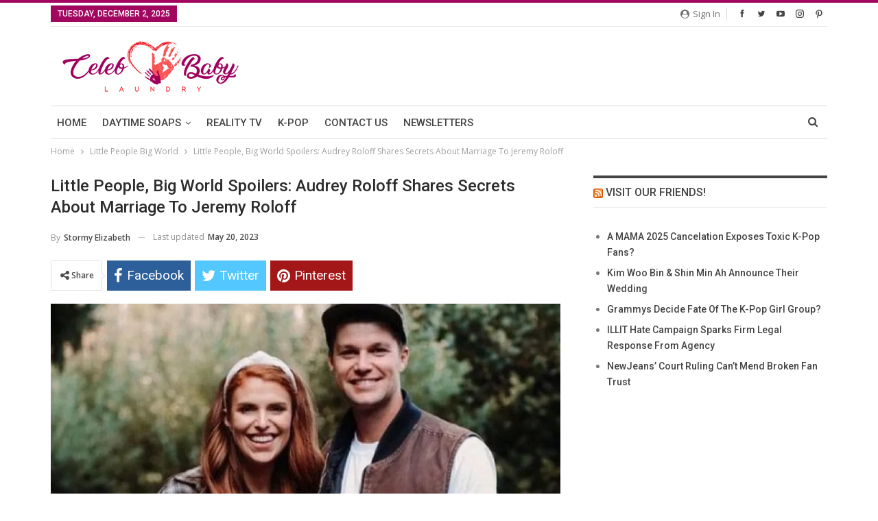

--- FILE ---
content_type: text/html; charset=UTF-8
request_url: https://celebbabylaundry.com/2023/05/little-people-big-world-spoilers-audrey-roloff-shares-secrets-about-marriage-to-jeremy-roloff/
body_size: 20433
content:
<!DOCTYPE html><html dir="ltr" lang="en-US" xmlns:og="http://ogp.me/ns#" xmlns:fb="http://ogp.me/ns/fb#"> <head><meta charset="UTF-8"><meta http-equiv="X-UA-Compatible" content="IE=edge"><meta name="viewport" content="width=device-width, initial-scale=1.0"><link rel="pingback" href="https://celebbabylaundry.com/xmlrpc.php"/><title>Little People, Big World Spoilers: Audrey Roloff Shares Secrets About Marriage To Jeremy Roloff</title><style>img:is([sizes="auto" i], [sizes^="auto," i]){contain-intrinsic-size:3000px 1500px}</style><meta name="description" content="Little People, Big World spoilers reveal that Audrey Roloff has started to share some of the secrets about her marriage to Jeremy Roloff. Her fans have" /><meta name="robots" content="max-image-preview:large" /><meta name="author" content="Stormy Elizabeth"/><meta name="keywords" content="amy roloff,little people big world,little people big world spoilers,lpbw,lpbw spoilers,matt roloff,tlc little people big world,tlc little people big world spoilers" /><link rel="canonical" href="https://celebbabylaundry.com/2023/05/little-people-big-world-spoilers-audrey-roloff-shares-secrets-about-marriage-to-jeremy-roloff/" /><meta name="generator" content="All in One SEO (AIOSEO) 4.8.5" /><link rel="amphtml" href="https://celebbabylaundry.com/2023/05/little-people-big-world-spoilers-audrey-roloff-shares-secrets-about-marriage-to-jeremy-roloff/amp/" /><meta name="generator" content="AMP for WP 1.1.6.1"/><meta property="og:locale" content="en_us"/><meta property="og:site_name" content="Celeb Baby Laundry"/><meta property="og:url" content="https://celebbabylaundry.com/2023/05/little-people-big-world-spoilers-audrey-roloff-shares-secrets-about-marriage-to-jeremy-roloff/"/><meta property="og:title" content="Little People, Big World Spoilers: Audrey Roloff Shares Secrets About Marriage To Jeremy Roloff"/><meta property="og:image" content="https://celebbabylaundry.com/wp-content/uploads/2023/05/Audrey-and-Jeremy-1.jpg"/><meta property="article:section" content="Little People Big World"/><meta property="article:tag" content="TLC Little People Big World spoilers"/><meta property="og:description" content="Little People, Big World spoilers reveal that Audrey Roloff has started to share some of the secrets about her marriage to Jeremy Roloff. Her fans have watched her posts on social media and feel that her marriage could be in danger. Audrey posts so m"/><meta property="og:type" content="article"/><meta name="twitter:card" content="summary"/><meta name="twitter:url" content="https://celebbabylaundry.com/2023/05/little-people-big-world-spoilers-audrey-roloff-shares-secrets-about-marriage-to-jeremy-roloff/"/><meta name="twitter:title" content="Little People, Big World Spoilers: Audrey Roloff Shares Secrets About Marriage To Jeremy Roloff"/><meta name="twitter:description" content="Little People, Big World spoilers reveal that Audrey Roloff has started to share some of the secrets about her marriage to Jeremy Roloff. Her fans have watched her posts on social media and feel that her marriage could be in danger. Audrey posts so m"/><meta name="twitter:image" content="https://celebbabylaundry.com/wp-content/uploads/2023/05/Audrey-and-Jeremy-1.jpg"/><link rel='dns-prefetch' href='//scripts.pubnation.com' /><link rel='dns-prefetch' href='//fonts.googleapis.com' /><link href='https://fonts.gstatic.com' crossorigin='anonymous' rel='preconnect' /><link rel="alternate" type="application/rss+xml" title="Celeb Baby Laundry &raquo; Feed" href="https://celebbabylaundry.com/feed/" /><link rel="alternate" type="application/rss+xml" title="Celeb Baby Laundry &raquo; Comments Feed" href="https://celebbabylaundry.com/comments/feed/" /><link rel="alternate" type="application/rss+xml" title="Celeb Baby Laundry &raquo; Little People, Big World Spoilers: Audrey Roloff Shares Secrets About Marriage To Jeremy Roloff Comments Feed" href="https://celebbabylaundry.com/2023/05/little-people-big-world-spoilers-audrey-roloff-shares-secrets-about-marriage-to-jeremy-roloff/feed/" /><link rel="stylesheet" type="text/css" href="//celebbabylaundry.com/wp-content/uploads/vipercache/minified/28ed2ae3000b6ad1868fe0c6ac88e5e6/1760373364index.css" media="all"/><style id='classic-theme-styles-inline-css' type='text/css'>.wp-block-button__link{color:#fff;background-color:#32373c;border-radius:9999px;box-shadow:none;text-decoration:none;padding:calc(.667em + 2px) calc(1.333em+2px);font-size:1.125em}.wp-block-file__button{background:#32373c;color:#fff;text-decoration:none}</style><style id='global-styles-inline-css' type='text/css'>:root{--wp--preset--aspect-ratio--square:1;--wp--preset--aspect-ratio--4-3:4/3;--wp--preset--aspect-ratio--3-4:3/4;--wp--preset--aspect-ratio--3-2:3/2;--wp--preset--aspect-ratio--2-3:2/3;--wp--preset--aspect-ratio--16-9:16/9;--wp--preset--aspect-ratio--9-16:9/16;--wp--preset--color--black:#000;--wp--preset--color--cyan-bluish-gray:#abb8c3;--wp--preset--color--white:#fff;--wp--preset--color--pale-pink:#f78da7;--wp--preset--color--vivid-red:#cf2e2e;--wp--preset--color--luminous-vivid-orange:#ff6900;--wp--preset--color--luminous-vivid-amber:#fcb900;--wp--preset--color--light-green-cyan:#7bdcb5;--wp--preset--color--vivid-green-cyan:#00d084;--wp--preset--color--pale-cyan-blue:#8ed1fc;--wp--preset--color--vivid-cyan-blue:#0693e3;--wp--preset--color--vivid-purple:#9b51e0;--wp--preset--gradient--vivid-cyan-blue-to-vivid-purple:linear-gradient(135deg,rgba(6,147,227,1) 0%,rgb(155,81,224) 100%);--wp--preset--gradient--light-green-cyan-to-vivid-green-cyan:linear-gradient(135deg,rgb(122,220,180) 0%,rgb(0,208,130) 100%);--wp--preset--gradient--luminous-vivid-amber-to-luminous-vivid-orange:linear-gradient(135deg,rgba(252,185,0,1) 0%,rgba(255,105,0,1) 100%);--wp--preset--gradient--luminous-vivid-orange-to-vivid-red:linear-gradient(135deg,rgba(255,105,0,1) 0%,rgb(207,46,46) 100%);--wp--preset--gradient--very-light-gray-to-cyan-bluish-gray:linear-gradient(135deg,rgb(238,238,238) 0%,rgb(169,184,195) 100%);--wp--preset--gradient--cool-to-warm-spectrum:linear-gradient(135deg,rgb(74,234,220) 0%,rgb(151,120,209) 20%,rgb(207,42,186) 40%,rgb(238,44,130) 60%,rgb(251,105,98) 80%,rgb(254,248,76) 100%);--wp--preset--gradient--blush-light-purple:linear-gradient(135deg,rgb(255,206,236) 0%,rgb(152,150,240) 100%);--wp--preset--gradient--blush-bordeaux:linear-gradient(135deg,rgb(254,205,165) 0%,rgb(254,45,45) 50%,rgb(107,0,62) 100%);--wp--preset--gradient--luminous-dusk:linear-gradient(135deg,rgb(255,203,112) 0%,rgb(199,81,192) 50%,rgb(65,88,208) 100%);--wp--preset--gradient--pale-ocean:linear-gradient(135deg,rgb(255,245,203) 0%,rgb(182,227,212) 50%,rgb(51,167,181) 100%);--wp--preset--gradient--electric-grass:linear-gradient(135deg,rgb(202,248,128) 0%,rgb(113,206,126) 100%);--wp--preset--gradient--midnight:linear-gradient(135deg,rgb(2,3,129) 0%,rgb(40,116,252) 100%);--wp--preset--font-size--small:13px;--wp--preset--font-size--medium:20px;--wp--preset--font-size--large:36px;--wp--preset--font-size--x-large:42px;--wp--preset--spacing--20:0.44rem;--wp--preset--spacing--30:0.67rem;--wp--preset--spacing--40:1rem;--wp--preset--spacing--50:1.5rem;--wp--preset--spacing--60:2.25rem;--wp--preset--spacing--70:3.38rem;--wp--preset--spacing--80:5.06rem;--wp--preset--shadow--natural:6px 6px 9px rgba(0, 0, 0, 0.2);--wp--preset--shadow--deep:12px 12px 50px rgba(0, 0, 0, 0.4);--wp--preset--shadow--sharp:6px 6px 0px rgba(0, 0, 0, 0.2);--wp--preset--shadow--outlined:6px 6px 0px -3px rgba(255, 255, 255, 1), 6px 6px rgba(0, 0, 0, 1);--wp--preset--shadow--crisp:6px 6px 0px rgba(0,0,0,1)}:where(.is-layout-flex){gap:0.5em}:where(.is-layout-grid){gap:0.5em}body .is-layout-flex{display:flex}.is-layout-flex{flex-wrap:wrap;align-items:center}.is-layout-flex>:is(*,div){margin:0}body .is-layout-grid{display:grid}.is-layout-grid>:is(*,div){margin:0}:where(.wp-block-columns.is-layout-flex){gap:2em}:where(.wp-block-columns.is-layout-grid){gap:2em}:where(.wp-block-post-template.is-layout-flex){gap:1.25em}:where(.wp-block-post-template.is-layout-grid){gap:1.25em}.has-black-color{color:var(--wp--preset--color--black) !important}.has-cyan-bluish-gray-color{color:var(--wp--preset--color--cyan-bluish-gray) !important}.has-white-color{color:var(--wp--preset--color--white) !important}.has-pale-pink-color{color:var(--wp--preset--color--pale-pink) !important}.has-vivid-red-color{color:var(--wp--preset--color--vivid-red) !important}.has-luminous-vivid-orange-color{color:var(--wp--preset--color--luminous-vivid-orange) !important}.has-luminous-vivid-amber-color{color:var(--wp--preset--color--luminous-vivid-amber) !important}.has-light-green-cyan-color{color:var(--wp--preset--color--light-green-cyan) !important}.has-vivid-green-cyan-color{color:var(--wp--preset--color--vivid-green-cyan) !important}.has-pale-cyan-blue-color{color:var(--wp--preset--color--pale-cyan-blue) !important}.has-vivid-cyan-blue-color{color:var(--wp--preset--color--vivid-cyan-blue) !important}.has-vivid-purple-color{color:var(--wp--preset--color--vivid-purple) !important}.has-black-background-color{background-color:var(--wp--preset--color--black) !important}.has-cyan-bluish-gray-background-color{background-color:var(--wp--preset--color--cyan-bluish-gray) !important}.has-white-background-color{background-color:var(--wp--preset--color--white) !important}.has-pale-pink-background-color{background-color:var(--wp--preset--color--pale-pink) !important}.has-vivid-red-background-color{background-color:var(--wp--preset--color--vivid-red) !important}.has-luminous-vivid-orange-background-color{background-color:var(--wp--preset--color--luminous-vivid-orange) !important}.has-luminous-vivid-amber-background-color{background-color:var(--wp--preset--color--luminous-vivid-amber) !important}.has-light-green-cyan-background-color{background-color:var(--wp--preset--color--light-green-cyan) !important}.has-vivid-green-cyan-background-color{background-color:var(--wp--preset--color--vivid-green-cyan) !important}.has-pale-cyan-blue-background-color{background-color:var(--wp--preset--color--pale-cyan-blue) !important}.has-vivid-cyan-blue-background-color{background-color:var(--wp--preset--color--vivid-cyan-blue) !important}.has-vivid-purple-background-color{background-color:var(--wp--preset--color--vivid-purple) !important}.has-black-border-color{border-color:var(--wp--preset--color--black) !important}.has-cyan-bluish-gray-border-color{border-color:var(--wp--preset--color--cyan-bluish-gray) !important}.has-white-border-color{border-color:var(--wp--preset--color--white) !important}.has-pale-pink-border-color{border-color:var(--wp--preset--color--pale-pink) !important}.has-vivid-red-border-color{border-color:var(--wp--preset--color--vivid-red) !important}.has-luminous-vivid-orange-border-color{border-color:var(--wp--preset--color--luminous-vivid-orange) !important}.has-luminous-vivid-amber-border-color{border-color:var(--wp--preset--color--luminous-vivid-amber) !important}.has-light-green-cyan-border-color{border-color:var(--wp--preset--color--light-green-cyan) !important}.has-vivid-green-cyan-border-color{border-color:var(--wp--preset--color--vivid-green-cyan) !important}.has-pale-cyan-blue-border-color{border-color:var(--wp--preset--color--pale-cyan-blue) !important}.has-vivid-cyan-blue-border-color{border-color:var(--wp--preset--color--vivid-cyan-blue) !important}.has-vivid-purple-border-color{border-color:var(--wp--preset--color--vivid-purple) !important}.has-vivid-cyan-blue-to-vivid-purple-gradient-background{background:var(--wp--preset--gradient--vivid-cyan-blue-to-vivid-purple) !important}.has-light-green-cyan-to-vivid-green-cyan-gradient-background{background:var(--wp--preset--gradient--light-green-cyan-to-vivid-green-cyan) !important}.has-luminous-vivid-amber-to-luminous-vivid-orange-gradient-background{background:var(--wp--preset--gradient--luminous-vivid-amber-to-luminous-vivid-orange) !important}.has-luminous-vivid-orange-to-vivid-red-gradient-background{background:var(--wp--preset--gradient--luminous-vivid-orange-to-vivid-red) !important}.has-very-light-gray-to-cyan-bluish-gray-gradient-background{background:var(--wp--preset--gradient--very-light-gray-to-cyan-bluish-gray) !important}.has-cool-to-warm-spectrum-gradient-background{background:var(--wp--preset--gradient--cool-to-warm-spectrum) !important}.has-blush-light-purple-gradient-background{background:var(--wp--preset--gradient--blush-light-purple) !important}.has-blush-bordeaux-gradient-background{background:var(--wp--preset--gradient--blush-bordeaux) !important}.has-luminous-dusk-gradient-background{background:var(--wp--preset--gradient--luminous-dusk) !important}.has-pale-ocean-gradient-background{background:var(--wp--preset--gradient--pale-ocean) !important}.has-electric-grass-gradient-background{background:var(--wp--preset--gradient--electric-grass) !important}.has-midnight-gradient-background{background:var(--wp--preset--gradient--midnight) !important}.has-small-font-size{font-size:var(--wp--preset--font-size--small) !important}.has-medium-font-size{font-size:var(--wp--preset--font-size--medium) !important}.has-large-font-size{font-size:var(--wp--preset--font-size--large) !important}.has-x-large-font-size{font-size:var(--wp--preset--font-size--x-large) !important}:where(.wp-block-post-template.is-layout-flex){gap:1.25em}:where(.wp-block-post-template.is-layout-grid){gap:1.25em}:where(.wp-block-columns.is-layout-flex){gap:2em}:where(.wp-block-columns.is-layout-grid){gap:2em}:root :where(.wp-block-pullquote){font-size:1.5em;line-height:1.6}</style><link rel="stylesheet" type="text/css" href="//celebbabylaundry.com/wp-content/uploads/vipercache/minified/7465e1f3cafdba0d23675d457b29fba0/1760373364index.css" media="all"/><link rel='stylesheet' id='better-framework-main-fonts-css' href='https://fonts.googleapis.com/css?family=Open+Sans:400,600%7CRoboto:400,500,400italic&#038;display=swap' type='text/css' media='all' /><style>a,a:focus,a:hover{text-decoration:none;-webkit-transition:all .4s ease;-moz-transition:all .4s ease;-o-transition:all .4s ease;transition:all .4s ease}body.active-top-line{border-top-width:4px}body.boxed .bs-sks{top:-4px}.term-badges.floated{left:0}.rtl .term-badges.floated{right:0;left:auto}.site-header.boxed .main-menu-wrapper .main-menu-container,.site-header.full-width .main-menu-wrapper{border-bottom-width:1px}.menu .mega-menu,ul.menu>li .sub-menu{top:102%;top:calc(100%+1px)}.main-menu>li>a{padding:0 9px}.rtl .main-menu.menu>li .sub-menu,.rtl .menu .mega-menu{text-align:right}.site-header.header-style-3 .header-inner{padding:22px 0}.site-header.header-style-1 .main-menu.menu,.site-header.header-style-2 .main-menu.menu{margin-bottom:-1px}.header-style-1.site-header.boxed .menu-action-buttons,.header-style-2.site-header.boxed .menu-action-buttons{bottom:0}.listing-item-tb-2 .term-badges.floated .term-badge a{font-size:83%}.bs-slider-2-item .content-container,.bs-slider-3-item .content-container{background:rgba(255,255,255,.93)}.better-social-counter.style-modern .social-item{border-bottom-color:#f1f1f1}.bs-popular-categories .bs-popular-terms-list{padding:0}.widget.widget_bs-subscribe-newsletter{background:0 0;padding:0!important}.site-footer .copy-footer,.site-footer .footer-social-icons{border-top:1px solid rgba(0,0,0,.15)}.footer-instagram-3 .simply-scroll-list li{padding:8px;background:#fff;border:1px solid #dedede}.archive-title .pre-title:after{top:0;height:4px}</style> <script type="text/javascript" src="https://celebbabylaundry.com/wp-includes/js/jquery/jquery.min.js?ver=3.7.1" id="jquery-core-js"></script> <script src='//celebbabylaundry.com/wp-content/uploads/vipercache/minified/81716676d2b28fb7c5cc9032d84c3473/1760373364index.js' type="text/javascript"></script> 
 <script type="text/javascript" async="async" fetchpriority="high" data-noptimize="1" data-cfasync="false" src="https://scripts.pubnation.com/tags/celeb-baby-laundry.js?ver=6.8.3" id="mv-script-wrapper-js"></script> <link rel="https://api.w.org/" href="https://celebbabylaundry.com/wp-json/" /><link rel="alternate" title="JSON" type="application/json" href="https://celebbabylaundry.com/wp-json/wp/v2/posts/127681" /><link rel="EditURI" type="application/rsd+xml" title="RSD" href="https://celebbabylaundry.com/xmlrpc.php?rsd" /><meta name="generator" content="WordPress 6.8.3" /><link rel='shortlink' href='https://celebbabylaundry.com/?p=127681' /><link rel="alternate" title="oEmbed (JSON)" type="application/json+oembed" href="https://celebbabylaundry.com/wp-json/oembed/1.0/embed?url=https%3A%2F%2Fcelebbabylaundry.com%2F2023%2F05%2Flittle-people-big-world-spoilers-audrey-roloff-shares-secrets-about-marriage-to-jeremy-roloff%2F" /><link rel="alternate" title="oEmbed (XML)" type="text/xml+oembed" href="https://celebbabylaundry.com/wp-json/oembed/1.0/embed?url=https%3A%2F%2Fcelebbabylaundry.com%2F2023%2F05%2Flittle-people-big-world-spoilers-audrey-roloff-shares-secrets-about-marriage-to-jeremy-roloff%2F&#038;format=xml" /><style type="text/css">.pinit-hover{opacity:0.5 !important;filter:alpha(opacity=50) !important}a.pinit-button{border-bottom:0 !important;box-shadow:none !important;margin-bottom:0 !important}a.pinit-button::after{display:none}</style> <script
  async
  src="https://www.googletagmanager.com/gtag/js?id=G-0NNVT7NMZ3"
></script> <script>window.dataLayer=window.dataLayer||[];function gtag(){dataLayer.push(arguments);}
gtag("js",new Date());gtag("config","G-0NNVT7NMZ3 ");</script> <meta name="google-site-verification" content="6NfpMAuPp9MN5szR-tFeshd9Uhf0gzDGRvIMIACunnQ" /><meta name="generator" content="Powered by WPBakery Page Builder - drag and drop page builder for WordPress."/> <meta name="onesignal" content="wordpress-plugin"/> <script>window.OneSignalDeferred=window.OneSignalDeferred||[];OneSignalDeferred.push(function(OneSignal){var oneSignal_options={};window._oneSignalInitOptions=oneSignal_options;oneSignal_options['serviceWorkerParam']={scope:'/'};oneSignal_options['serviceWorkerPath']='OneSignalSDKWorker.js.php';OneSignal.Notifications.setDefaultUrl("https://celebbabylaundry.com");oneSignal_options['wordpress']=true;oneSignal_options['appId']='a292b8d5-f7cc-49eb-a95c-ff257af5a574';oneSignal_options['allowLocalhostAsSecureOrigin']=true;oneSignal_options['httpPermissionRequest']={};oneSignal_options['httpPermissionRequest']['enable']=true;oneSignal_options['welcomeNotification']={};oneSignal_options['welcomeNotification']['title']="";oneSignal_options['welcomeNotification']['message']="";oneSignal_options['path']="https://celebbabylaundry.com/wp-content/plugins/onesignal-free-web-push-notifications/sdk_files/";oneSignal_options['safari_web_id']="web.onesignal.auto.115f8fcb-d4e8-44f7-85e0-0f5ff0e5093f";oneSignal_options['promptOptions']={};oneSignal_options['notifyButton']={};oneSignal_options['notifyButton']['enable']=true;oneSignal_options['notifyButton']['position']='bottom-right';oneSignal_options['notifyButton']['theme']='default';oneSignal_options['notifyButton']['size']='medium';oneSignal_options['notifyButton']['showCredit']=true;oneSignal_options['notifyButton']['text']={};OneSignal.init(window._oneSignalInitOptions);OneSignal.Slidedown.promptPush()});function documentInitOneSignal(){var oneSignal_elements=document.getElementsByClassName("OneSignal-prompt");var oneSignalLinkClickHandler=function(event){OneSignal.Notifications.requestPermission();event.preventDefault();};for(var i=0;i<oneSignal_elements.length;i++)
oneSignal_elements[i].addEventListener('click',oneSignalLinkClickHandler,false);}
if(document.readyState==='complete'){documentInitOneSignal();}
else{window.addEventListener("load",function(event){documentInitOneSignal();});}</script> <script type="application/ld+json">{"@context":"http://schema.org/","@type":"Organization","@id":"#organization","logo":{"@type":"ImageObject","url":"https://celebbabylaundry.com/wp-content/uploads/2019/03/celeb_logo_300.png"},"url":"https://celebbabylaundry.com/","name":"Celeb Baby Laundry","description":"A Blog For Moms - Pregnancy &amp; Motherhood"}</script> <script type="application/ld+json">{"@context":"http://schema.org/","@type":"WebSite","name":"Celeb Baby Laundry","alternateName":"A Blog For Moms - Pregnancy &amp; Motherhood","url":"https://celebbabylaundry.com/"}</script> <script type="application/ld+json">{"@context":"http://schema.org/","@type":"BlogPosting","headline":"Little People, Big World Spoilers: Audrey Roloff Shares Secrets About Marriage To Jeremy Roloff","description":"Little People, Big World spoilers reveal that Audrey Roloff has started to share some of the secrets about her marriage to Jeremy Roloff. Her fans have watched her posts on social media and feel that her marriage could be in danger. Audrey posts so m","datePublished":"2023-05-20","dateModified":"2023-05-20","author":{"@type":"Person","@id":"#person-StormyElizabeth","name":"Stormy Elizabeth"},"image":"https://celebbabylaundry.com/wp-content/uploads/2023/05/Audrey-and-Jeremy-1.jpg","interactionStatistic":[{"@type":"InteractionCounter","interactionType":"http://schema.org/CommentAction","userInteractionCount":"0"}],"publisher":{"@id":"#organization"},"mainEntityOfPage":"https://celebbabylaundry.com/2023/05/little-people-big-world-spoilers-audrey-roloff-shares-secrets-about-marriage-to-jeremy-roloff/"}</script> <link rel="stylesheet" type="text/css" href="//celebbabylaundry.com/wp-content/uploads/vipercache/minified/b7d3acf99164f42aec356cc7a7ac7f2e/1764565442index.css" media="all"/><link rel="icon" href="https://celebbabylaundry.com/wp-content/uploads/2017/11/cropped-Untitled-design-4-300x300.png" sizes="32x32" /><link rel="icon" href="https://celebbabylaundry.com/wp-content/uploads/2017/11/cropped-Untitled-design-4-300x300.png" sizes="192x192" /><link rel="apple-touch-icon" href="https://celebbabylaundry.com/wp-content/uploads/2017/11/cropped-Untitled-design-4-300x300.png" /><meta name="msapplication-TileImage" content="https://celebbabylaundry.com/wp-content/uploads/2017/11/cropped-Untitled-design-4-300x300.png" /><style type="text/css" id="wp-custom-css">#blockStyle83324dColumn1217 a{color:#9e005d}#blockStyle83324dColumn1217{text-align:center}</style><noscript><style type="text/css">.wpb_animate_when_almost_visible{opacity:1}</style></noscript> <meta property="og:locale" content="en_US"/> <meta property="og:site_name" content="Celeb Baby Laundry"/> <meta property="og:title" content="Little People, Big World Spoilers: Audrey Roloff Shares Secrets About Marriage To Jeremy Roloff"/> <meta property="og:url" content="https://celebbabylaundry.com/2023/05/little-people-big-world-spoilers-audrey-roloff-shares-secrets-about-marriage-to-jeremy-roloff/"/> <meta property="og:type" content="article"/> <meta property="og:description" content="Little People, Big World spoilers reveal that Audrey Roloff has started to share some of the secrets about her marriage to Jeremy Roloff. Her fans have watched her posts on social media and feel that her marriage could be in danger. Audrey posts so much on social media that fans think he is tired of"/> <meta property="og:image" content="https://celebbabylaundry.com/wp-content/uploads/2023/05/Audrey-and-Jeremy-1.jpg"/> <meta property="og:image:url" content="https://celebbabylaundry.com/wp-content/uploads/2023/05/Audrey-and-Jeremy-1.jpg"/> <meta property="og:image:secure_url" content="https://celebbabylaundry.com/wp-content/uploads/2023/05/Audrey-and-Jeremy-1.jpg"/> <meta property="article:published_time" content="2023-05-20T08:15:37-05:00"/> <meta property="article:modified_time" content="2023-05-20T00:22:52-05:00" /> <meta property="og:updated_time" content="2023-05-20T00:22:52-05:00" /> <meta property="article:section" content="Little People Big World"/> <meta itemprop="name" content="Little People, Big World Spoilers: Audrey Roloff Shares Secrets About Marriage To Jeremy Roloff"/> <meta itemprop="headline" content="Little People, Big World Spoilers: Audrey Roloff Shares Secrets About Marriage To Jeremy Roloff"/> <meta itemprop="description" content="Little People, Big World spoilers reveal that Audrey Roloff has started to share some of the secrets about her marriage to Jeremy Roloff. Her fans have watched her posts on social media and feel that her marriage could be in danger. Audrey posts so much on social media that fans think he is tired of"/> <meta itemprop="image" content="https://celebbabylaundry.com/wp-content/uploads/2023/05/Audrey-and-Jeremy-1.jpg"/> <meta itemprop="datePublished" content="2023-05-20"/> <meta itemprop="dateModified" content="2023-05-20T00:22:52-05:00" /> <meta itemprop="author" content="Stormy Elizabeth"/> <meta name="twitter:url" content="https://celebbabylaundry.com/2023/05/little-people-big-world-spoilers-audrey-roloff-shares-secrets-about-marriage-to-jeremy-roloff/"/> <meta name="twitter:card" content="summary_large_image"/> <meta name="author" content="Stormy Elizabeth"/> </head><body class="wp-singular post-template-default single single-post postid-127681 single-format-standard wp-theme-publisher wp-child-theme-publisher-child bs-theme bs-publisher bs-publisher-pure-magazine active-light-box active-top-line ltr close-rh page-layout-2-col page-layout-2-col-right full-width active-sticky-sidebar main-menu-sticky-smart main-menu-boxed active-ajax-search single-prim-cat-16353 single-cat-16353 wpb-js-composer js-comp-ver-5.6 vc_responsive bs-ll-a grow-content-body" dir="ltr"><div class="main-wrap content-main-wrap"><header id="header" class="site-header header-style-2 boxed" itemscope="itemscope" itemtype="https://schema.org/WPHeader"><section class="topbar topbar-style-1 hidden-xs hidden-xs"><div class="content-wrap"><div class="container"><div class="topbar-inner clearfix"><div class="section-links"><div class=" better-studio-shortcode bsc-clearfix better-social-counter style-button not-colored in-4-col"><ul class="social-list bsc-clearfix"><li class="social-item facebook"><a href = "https://www.facebook.com/CelebBabyLaundry" target = "_blank" > <i class="item-icon bsfi-facebook" ></i><span class="item-title" > Likes </span> </a> </li> <li class="social-item twitter"><a href = "https://twitter.com/soapoperaspy" target = "_blank" > <i class="item-icon bsfi-twitter" ></i><span class="item-title" > Followers </span> </a> </li> <li class="social-item youtube"><a href = "https://youtube.com/channel/UCAK4bIJs2eL91FEQ5gcHI9g" target = "_blank" > <i class="item-icon bsfi-youtube" ></i><span class="item-title" > Subscribers </span> </a> </li> <li class="social-item instagram"><a href = "https://instagram.com/thegotofamily" target = "_blank" > <i class="item-icon bsfi-instagram" ></i><span class="item-title" > Followers </span> </a> </li> <li class="social-item pinterest"><a href = "http://www.pinterest.com/celebbabylaund" target = "_blank" > <i class="item-icon bsfi-pinterest" ></i><span class="item-title" > Followers </span> </a> </li> </ul></div><a class="topbar-sign-in behind-social" data-toggle="modal" data-target="#bsLoginModal"><i class="fa fa-user-circle"></i> Sign in</a><div class="modal sign-in-modal fade" id="bsLoginModal" tabindex="-1" role="dialog" style="display: none"><div class="modal-dialog" role="document"><div class="modal-content"><span class="close-modal" data-dismiss="modal" aria-label="Close"><i	class="fa fa-close"></i></span><div class="modal-body"><div id="form_20396_" class="bs-shortcode bs-login-shortcode "><div class="bs-login bs-type-login" style="display:none"><div class="bs-login-panel bs-login-sign-panel bs-current-login-panel"><form name="loginform" action="https://celebbabylaundry.com/wp-login.php" method="post"><div class="login-header"><span class="login-icon fa fa-user-circle main-color"></span><p>Welcome, Login to your account.</p></div><div class="login-field login-username"><input type="text" name="log" id="form_20396_user_login" class="input" value="" size="20" placeholder="Username or Email..." required/></div><div class="login-field login-password"><input type="password" name="pwd" id="form_20396_user_pass" class="input" value="" size="20" placeholder="Password..." required/></div><div class="login-field"><a href="https://celebbabylaundry.com/wp-login.php?action=lostpassword&redirect_to=https%3A%2F%2Fcelebbabylaundry.com%2F2023%2F05%2Flittle-people-big-world-spoilers-audrey-roloff-shares-secrets-about-marriage-to-jeremy-roloff%2F" class="go-reset-panel">Forget password?</a><span class="login-remember"><input class="remember-checkbox" name="rememberme" type="checkbox" id="form_20396_rememberme" value="forever" /><label class="remember-label">Remember me</label></span></div><div class="login-field login-submit"><input type="submit" name="wp-submit" class="button-primary login-btn" value="Log In"/><input type="hidden" name="redirect_to" value="https://celebbabylaundry.com/2023/05/little-people-big-world-spoilers-audrey-roloff-shares-secrets-about-marriage-to-jeremy-roloff/"/></div></form></div><div class="bs-login-panel bs-login-reset-panel"><span class="go-login-panel"><i	class="fa fa-angle-left"></i> Sign in</span><div class="bs-login-reset-panel-inner"><div class="login-header"><span class="login-icon fa fa-support"></span><p>Recover your password.</p><p>A password will be e-mailed to you.</p></div><form name="lostpasswordform" id="form_20396_lostpasswordform" action="https://celebbabylaundry.com/wp-login.php?action=lostpassword" method="post"><div class="login-field reset-username"><input type="text" name="user_login" class="input" value="" placeholder="Username or Email..." required/></div><div class="login-field reset-submit"><input type="hidden" name="redirect_to" value=""/><input type="submit" name="wp-submit" class="login-btn" value="Send My Password"/></div></form></div></div></div></div></div></div></div></div></div><div class="section-menu"><div id="menu-top" class="menu top-menu-wrapper" role="navigation" itemscope="itemscope" itemtype="https://schema.org/SiteNavigationElement"><nav class="top-menu-container"><ul id="top-navigation" class="top-menu menu clearfix bsm-pure"><li id="topbar-date" class="menu-item menu-item-date"><span	class="topbar-date">Tuesday, December 2, 2025</span></li></ul></nav></div></div></div></div></div></section><div class="header-inner"><div class="content-wrap"><div class="container"><div class="row"><div class="row-height"><div class="logo-col col-xs-12"><div class="col-inside"><div id="site-branding" class="site-branding"><p id="site-title" class="logo h1 img-logo"><a href="https://celebbabylaundry.com/" itemprop="url" rel="home"><img id="site-logo" src="https://celebbabylaundry.com/wp-content/uploads/2019/03/celeb_logo_300.png" alt="Publisher" data-bsrjs="https://celebbabylaundry.com/wp-content/uploads/2019/03/celeb_logo_300.png" /><span class="site-title">Publisher - A Blog For Moms - Pregnancy &amp; Motherhood</span></a></p></div></div></div></div></div></div></div></div><div id="menu-main" class="menu main-menu-wrapper show-search-item menu-actions-btn-width-1" role="navigation" itemscope="itemscope" itemtype="https://schema.org/SiteNavigationElement"><div class="main-menu-inner"><div class="content-wrap"><div class="container"><nav class="main-menu-container"><ul id="main-navigation" class="main-menu menu bsm-pure clearfix"><li id="menu-item-104" class="menu-item menu-item-type-custom menu-item-object-custom menu-item-home better-anim-fade menu-item-104"><a href="http://celebbabylaundry.com">HOME</a></li><li id="menu-item-145799" class="menu-item menu-item-type-taxonomy menu-item-object-category menu-item-has-children menu-term-16265 better-anim-fade menu-item-145799"><a href="https://celebbabylaundry.com/category/daytime-soap/">DAYTIME SOAPS</a><ul class="sub-menu"><li id="menu-item-90184" class="menu-item menu-item-type-taxonomy menu-item-object-category menu-term-16297 better-anim-fade menu-item-90184"><a href="https://celebbabylaundry.com/category/daytime-soap/days-of-our-lives/">Days Of Our Lives</a></li><li id="menu-item-90183" class="menu-item menu-item-type-taxonomy menu-item-object-category menu-term-16266 better-anim-fade menu-item-90183"><a href="https://celebbabylaundry.com/category/daytime-soap/general-hospital/">General Hospital</a></li><li id="menu-item-90185" class="menu-item menu-item-type-taxonomy menu-item-object-category menu-term-16299 better-anim-fade menu-item-90185"><a href="https://celebbabylaundry.com/category/daytime-soap/the-bold-and-the-beautiful/">Bold and Beautiful</a></li><li id="menu-item-90186" class="menu-item menu-item-type-taxonomy menu-item-object-category menu-term-16298 better-anim-fade menu-item-90186"><a href="https://celebbabylaundry.com/category/daytime-soap/the-young-and-the-restless/">Young and Restless</a></li></ul></li><li id="menu-item-90088" class="menu-item menu-item-type-taxonomy menu-item-object-category menu-term-1009 better-anim-fade menu-item-90088"><a href="https://celebbabylaundry.com/category/tv/">REALITY TV</a></li><li id="menu-item-145931" class="menu-item menu-item-type-taxonomy menu-item-object-category menu-term-19673 better-anim-fade menu-item-145931"><a href="https://celebbabylaundry.com/category/k-pop/">K-POP</a></li><li id="menu-item-145800" class="menu-item menu-item-type-post_type menu-item-object-page better-anim-fade menu-item-145800"><a href="https://celebbabylaundry.com/contact/">CONTACT US</a></li><li id="menu-item-145801" class="menu-item menu-item-type-custom menu-item-object-custom better-anim-fade menu-item-145801"><a href="https://mlrpmedia.com/newsletters/" target="_blank" rel="nofollow">NEWSLETTERS</a></li></ul><div class="menu-action-buttons width-1"><div class="search-container close"><span class="search-handler"><i class="fa fa-search"></i></span><div class="search-box clearfix"><form role="search" method="get" class="search-form clearfix" action="https://celebbabylaundry.com"><input type="search" class="search-field" placeholder="Search..." value="" name="s" title="Search for:" autocomplete="off"><input type="submit" class="search-submit" value="Search"></form></div></div></div></nav></div></div></div></div></header><div class="rh-header clearfix light deferred-block-exclude"><div class="rh-container clearfix"><div class="menu-container close"><span class="menu-handler"><span class="lines"></span></span></div><div class="logo-container rh-img-logo"><a href="https://celebbabylaundry.com/" itemprop="url" rel="home"><img src="https://celebbabylaundry.com/wp-content/uploads/2019/03/celeb_logo_300.png" alt="Celeb Baby Laundry" data-bsrjs="https://celebbabylaundry.com/wp-content/uploads/2019/03/celeb_logo_300.png" /></a></div></div></div><nav role="navigation" aria-label="Breadcrumbs" class="bf-breadcrumb clearfix bc-top-style"><div class="container bf-breadcrumb-container"><ul class="bf-breadcrumb-items" itemscope itemtype="http://schema.org/BreadcrumbList"><meta name="numberOfItems" content="3" /><meta name="itemListOrder" content="Ascending" /><li itemprop="itemListElement" itemscope itemtype="http://schema.org/ListItem" class="bf-breadcrumb-item bf-breadcrumb-begin"><a itemprop="item" href="https://celebbabylaundry.com" rel="home"><span itemprop="name">Home</span></a><meta itemprop="position" content="1" /></li><li itemprop="itemListElement" itemscope itemtype="http://schema.org/ListItem" class="bf-breadcrumb-item"><a itemprop="item" href="https://celebbabylaundry.com/category/little-people-big-world/" ><span itemprop="name">Little People Big World</span></a><meta itemprop="position" content="2" /></li><li itemprop="itemListElement" itemscope itemtype="http://schema.org/ListItem" class="bf-breadcrumb-item bf-breadcrumb-end"><span itemprop="name">Little People, Big World Spoilers: Audrey Roloff Shares Secrets About Marriage To Jeremy Roloff</span><meta itemprop="item" content="https://celebbabylaundry.com/2023/05/little-people-big-world-spoilers-audrey-roloff-shares-secrets-about-marriage-to-jeremy-roloff/"/><meta itemprop="position" content="3" /></li></ul></div></nav><div class="content-wrap"><main id="content" class="content-container"><div class="container layout-2-col layout-2-col-1 layout-right-sidebar layout-bc-before post-template-10"><div class="row main-section"><div class="col-sm-8 content-column"><div class="single-container"><article id="post-127681" class="post-127681 post type-post status-publish format-standard has-post-thumbnail category-little-people-big-world tag-amy-roloff tag-little-people-big-world tag-little-people-big-world-spoilers tag-lpbw tag-lpbw-spoilers tag-matt-roloff tag-tlc-little-people-big-world tag-tlc-little-people-big-world-spoilers mv-content-wrapper grow-content-main single-post-content"><div class="single-featured"></div><div class="post-header-inner"><div class="post-header-title"><h1 class="single-post-title"><span class="post-title" itemprop="headline">Little People, Big World Spoilers: Audrey Roloff Shares Secrets About Marriage To Jeremy Roloff</span></h1><div class="post-meta single-post-meta"><a href="https://celebbabylaundry.com/author/stormy2020/" title="Browse Author Articles" class="post-author-a post-author-avatar"><span class="post-author-name">By <b>Stormy Elizabeth</b></span></a><span class="time"><time class="post-published updated" datetime="2023-05-20T00:22:52-05:00">Last updated <b>May 20, 2023</b></time></span></div></div></div><div class="post-share single-post-share top-share clearfix style-13"><div class="post-share-btn-group"></div><div class="share-handler-wrap "><span class="share-handler post-share-btn rank-default"><i class="bf-icon fa fa-share-alt"></i><b class="text">Share</b></span><span class="social-item facebook has-title"><a href="https://www.facebook.com/sharer.php?u=https%3A%2F%2Fcelebbabylaundry.com%2F2023%2F05%2Flittle-people-big-world-spoilers-audrey-roloff-shares-secrets-about-marriage-to-jeremy-roloff%2F" target="_blank" rel="nofollow noreferrer" class="bs-button-el" onclick="window.open(this.href, 'share-facebook','left=50,top=50,width=600,height=320,toolbar=0'); return false;"><span class="icon"><i class="bf-icon fa fa-facebook"></i></span><span class="item-title">Facebook</span></a></span><span class="social-item twitter has-title"><a href="https://twitter.com/share?text=Little People, Big World Spoilers: Audrey Roloff Shares Secrets About Marriage To Jeremy Roloff @soapoperaspy&url=https%3A%2F%2Fcelebbabylaundry.com%2F2023%2F05%2Flittle-people-big-world-spoilers-audrey-roloff-shares-secrets-about-marriage-to-jeremy-roloff%2F" target="_blank" rel="nofollow noreferrer" class="bs-button-el" onclick="window.open(this.href, 'share-twitter','left=50,top=50,width=600,height=320,toolbar=0'); return false;"><span class="icon"><i class="bf-icon fa fa-twitter"></i></span><span class="item-title">Twitter</span></a></span><span class="social-item pinterest has-title"><a href="https://pinterest.com/pin/create/button/?url=https%3A%2F%2Fcelebbabylaundry.com%2F2023%2F05%2Flittle-people-big-world-spoilers-audrey-roloff-shares-secrets-about-marriage-to-jeremy-roloff%2F&media=https://celebbabylaundry.com/wp-content/uploads/2023/05/Audrey-and-Jeremy-1.jpg&description=Little People, Big World Spoilers: Audrey Roloff Shares Secrets About Marriage To Jeremy Roloff" target="_blank" rel="nofollow noreferrer" class="bs-button-el" onclick="window.open(this.href, 'share-pinterest','left=50,top=50,width=600,height=320,toolbar=0'); return false;"><span class="icon"><i class="bf-icon fa fa-pinterest"></i></span><span class="item-title">Pinterest</span></a></span></div></div><div class="entry-content clearfix single-post-content"><input class="jpibfi" type="hidden"><p><img class="alignnone wp-image-127742 size-full" data-src="https://celebbabylaundry.com/wp-content/uploads/2023/05/Audrey-and-Jeremy-1.jpg.webp" alt="Audrey and Jeremy Roloff" width="800" height="466" data-jpibfi-post-excerpt="" data-jpibfi-post-url="https://celebbabylaundry.com/2023/05/little-people-big-world-spoilers-audrey-roloff-shares-secrets-about-marriage-to-jeremy-roloff/" data-jpibfi-post-title="Little People, Big World Spoilers: Audrey Roloff Shares Secrets About Marriage To Jeremy Roloff" data-jpibfi-src="" srcset="https://celebbabylaundry.com/wp-content/uploads/2023/05/Audrey-and-Jeremy-1.jpg.webp 800w, https://celebbabylaundry.com/wp-content/uploads/2023/05/Audrey-and-Jeremy-1-300x175.jpg.webp 300w, https://celebbabylaundry.com/wp-content/uploads/2023/05/Audrey-and-Jeremy-1-768x447.jpg.webp 768w, https://celebbabylaundry.com/wp-content/uploads/2023/05/Audrey-and-Jeremy-1-240x140.jpg.webp 240w" sizes="(max-width: 800px) 100vw, 800px" /></p><p style="text-align: justify;"><a href="https://www.soapoperaspy.com/2023/little-people-big-world-spoilers-audrey-and-matt-roloff-tensions-heat-up/" target="_blank" rel="nofollow">Little People, Big World spoilers</a> reveal that Audrey Roloff has started to share some of the secrets about her marriage to Jeremy Roloff. Her fans have watched her posts on social media and feel that her marriage could be in danger. Audrey posts so much on social media that fans think he is tired of it. Some of her followers believe that he always looks annoyed with her and that at times, she is just trying too hard to be relative and relatable. Let&#8217;s look deeper into why there could be marriage issues.</p><h3 style="text-align: justify;">Little People, Big World Spoilers &#8211; The Fans Ask Big Questions</h3><p style="text-align: justify;"><a href="https://celebbabylaundry.com/2023/05/lpbw-spoilers-audrey-jeremy-roloff-secretly-split-for-3-months/">When Audrey gets online,</a> she will often have question-and-answer sessions with her fans. In one of her most recent posts, she was asked if she and Jeremy have ever broken up. Audrey was quick to answer this and gave away a lot of details concerning their marriage. She began by saying that they broke up for a few months when she was <em>&#8220;overwhelmed, stressed, and sick.&#8221;</em> Then she added, <em>&#8220;I think I had a feeling all along we would get back together, but I just couldn&#8217;t invest in our relationship what I felt like it deserved at the time. I was much more of an extreme all-or-nothing girl then.&#8221;</em> She told her fans that she did break up with him over the phone because they were long-distance dating, and she couldn&#8217;t do it face to face.</p><p><img class="aligncenter wp-image-127743 size-full" data-src="https://celebbabylaundry.com/wp-content/uploads/2023/05/Audrey-and-Jeremy-Roloff.png.webp" alt="Audrey and Jeremy Roloff" width="595" height="454" data-jpibfi-post-excerpt="" data-jpibfi-post-url="https://celebbabylaundry.com/2023/05/little-people-big-world-spoilers-audrey-roloff-shares-secrets-about-marriage-to-jeremy-roloff/" data-jpibfi-post-title="Little People, Big World Spoilers: Audrey Roloff Shares Secrets About Marriage To Jeremy Roloff" data-jpibfi-src="" srcset="https://celebbabylaundry.com/wp-content/uploads/2023/05/Audrey-and-Jeremy-Roloff.png.webp 595w, https://celebbabylaundry.com/wp-content/uploads/2023/05/Audrey-and-Jeremy-Roloff-300x229.png.webp 300w" sizes="(max-width: 595px) 100vw, 595px" /></p><p style="text-align: justify;">Of course, this was very shocking for her fans to read. Audrey then added, <em>&#8220;Three months later, he showed up to my 21st party at my parents (my mom invited him) there were like three other guys I had dated there too, and that was my first time seeing him since we broke up.&#8221;</em> From this story, it seems that Audrey always wanted to be with him, and his showing up meant the world to her.</p><p class="p1"><div class="amp-wp-content"><div class="panel panel-default wbw-teaser-embed-panel"> <div class="panel-body wbw-teaser-embed-panel-body"> <div class="media"> <div class="media-left"> <a href="https://celebbabylaundry.com/2023/05/little-people-big-world-spoilers-amy-roloff-shares-special-date-night-with-chris-marek/" class="wbw-teaser-embed-img-link js-track-link" target="_blank"> <img decoding="async" class="media-object img-responsive" src="https://celebbabylaundry.com/wp-content/uploads/2023/05/Amy-Roloff-and-Chris-Marek-134x150.jpg.webp"> </a> </div> <div class="media-body wbw-teaser-embed-media-body"> <a href="https://celebbabylaundry.com/2023/05/little-people-big-world-spoilers-amy-roloff-shares-special-date-night-with-chris-marek/" class="wbw-teaser-embed-link js-track-link" target="_blank"> <h4 class="media-heading wbw-teaser-embed-link-media-heading">Little People, Big World Spoilers: Amy Roloff Shares Special Date Night With Chris Marek</h4> <span class="wbw-teaser-embed-link-text">View Story</span> </a> </div> </div> </div></div></div><h3 style="text-align: justify;">Little People, Big World Updates &#8211; Are They Having Issues?</h3><p style="text-align: justify;"><a href="https://celebbabylaundry.com/2023/05/lpbw-isabel-roloff-knocked-down-by-body-image-issues/">Even though Audrey tries her best to share</a> all of the fantastic things that they do together, Jeremy just looks checked out at times. She shared some very embarrassing moments of her husband with her followers on social media. She took videos and pictures of him crashing on his skis on their romantic winter getaway. Then, they ran a half-marathon together. Of course, she finished before him and felt the need to catch him crossing the finish line a long time after her. Of course, she rubbed it in his face and she finished quickly.</p><p style="text-align: justify;">How much more can Jeremy take of Audrey embarrassing him all over social media? We will have to wait and see what she shares about them next on social media.</p><p style="text-align: justify;">Be sure to catch up on everything happening with Little People, Big World right now. <a href="https://celebbabylaundry.com/category/little-people-big-world/">Come back here often for Little People, Big World spoilers, news, and updates.</a></p><p><iframe title="Zach &amp; Tori Take Baby Josiah To His First Camping Trip | Little People, Big World" width="1170" height="658" src="https://www.youtube.com/embed/HyYBz-rDdVY?wmode=transparent&amp;rel=0&amp;feature=oembed" frameborder="0" allow="accelerometer; autoplay; clipboard-write; encrypted-media; gyroscope; picture-in-picture; web-share" allowfullscreen></iframe></p></div></article><section class="post-author clearfix"><a href="https://celebbabylaundry.com/author/stormy2020/" title="Browse Author Articles"><span class="post-author-avatar" itemprop="image"><img alt='' data-src='https://celebbabylaundry.com/wp-content/uploads/2021/01/stormy.png.webp' class='avatar avatar-80 photo avatar-default' height='80' width='80' /></span></a><div class="author-title heading-typo"><a class="post-author-url" href="https://celebbabylaundry.com/author/stormy2020/"><span class="post-author-name">Stormy Elizabeth</span></a></div><div class="author-links"><ul class="author-social-icons"></ul></div><div class="post-author-bio" itemprop="description"><p>Stormy is well… our favorite gal living in Paris! She’s here to lend us her deep thoughts when she feels the urge. (**sarcasm**) You won’t find a cooler, more chill gal on the planet. From Daytime soap news, spoilers, reality shows, and the latest interviews, Stormy is the all-around Girl…. we love her!</p></div></section><section class="next-prev-post clearfix"><div class="prev-post"><p class="pre-title heading-typo"><i	class="fa fa-arrow-left"></i> Prev Post</p><p class="title heading-typo"><a href="https://celebbabylaundry.com/2023/05/general-hospital-gh-spoilers-stella-offers-t-j-her-ear-as-he-spills-his-feelings-over-mollys-diagnosis/" rel="prev">General Hospital (GH) Spoilers: Stella Offers T.J. Her Ear As He Spills His Feelings Over Molly’s Diagnosis</a></p></div><div class="next-post"><p class="pre-title heading-typo">Next Post <i	class="fa fa-arrow-right"></i></p><p class="title heading-typo"><a href="https://celebbabylaundry.com/2023/05/counting-on-alums-joy-anna-and-austin-forsyth-welcome-baby-number-3/" rel="next">Counting On Alums Joy-Anna And Austin Forsyth Welcome Baby Number 3</a></p></div></section></div><div class="post-related"><div class="section-heading sh-t2 sh-s1 multi-tab"><a href="#relatedposts_1986737584_1" class="main-link active" data-toggle="tab"><span	class="h-text related-posts-heading">You might also like</span></a><a href="#relatedposts_1986737584_2" class="other-link" data-toggle="tab" data-deferred-event="shown.bs.tab" data-deferred-init="relatedposts_1986737584_2"><span	class="h-text related-posts-heading">More from author</span></a></div><div class="tab-content"><div class="tab-pane bs-tab-anim bs-tab-animated active" id="relatedposts_1986737584_1"><div class="bs-pagination-wrapper main-term-none next_prev "><div class="listing listing-thumbnail listing-tb-2 clearfix scolumns-3 simple-grid include-last-mobile"><div class="post-158694 type-post format-standard has-post-thumbnail listing-item listing-item-thumbnail listing-item-tb-2 main-term-16351"><div class="item-inner clearfix"><div class="featured featured-type-featured-image"><div class="term-badges floated"><span class="term-badge term-16351"><a href="https://celebbabylaundry.com/category/tv/reality-tv/little-people/">Little People</a></span></div><a title="Little People, Big World Spoilers: Tori Roloff&#8217;s Newest Post Has Fans Excited" data-src="https://celebbabylaundry.com/wp-content/uploads/2025/04/Tori-Roloff-210x136.png" data-bs-srcset="{&quot;baseurl&quot;:&quot;https:\/\/celebbabylaundry.com\/wp-content\/uploads\/2025\/04\/&quot;,&quot;sizes&quot;:{&quot;86&quot;:&quot;Tori-Roloff-86x64.png&quot;,&quot;210&quot;:&quot;Tori-Roloff-210x136.png&quot;,&quot;279&quot;:&quot;Tori-Roloff-279x220.png&quot;,&quot;357&quot;:&quot;Tori-Roloff-357x210.png&quot;,&quot;730&quot;:&quot;Tori-Roloff.png&quot;},&quot;webp_baseurl&quot;:&quot;https:\/\/celebbabylaundry.com\/wp-content\/uploads\/2025\/04\/&quot;,&quot;webp_sizes&quot;:{&quot;86&quot;:&quot;Tori-Roloff-86x64.png.webp&quot;,&quot;210&quot;:&quot;Tori-Roloff-210x136.png.webp&quot;,&quot;279&quot;:&quot;Tori-Roloff-279x220.png.webp&quot;,&quot;357&quot;:&quot;Tori-Roloff-357x210.png.webp&quot;,&quot;730&quot;:&quot;Tori-Roloff.png.webp&quot;}}"	class="img-holder" href="https://celebbabylaundry.com/2025/04/little-people-big-world-spoilers-tori-roloffs-newest-post-has-fans-excited/"></a></div><p class="title"><a class="post-url" href="https://celebbabylaundry.com/2025/04/little-people-big-world-spoilers-tori-roloffs-newest-post-has-fans-excited/" title="Little People, Big World Spoilers: Tori Roloff&#8217;s Newest Post Has Fans Excited"><span class="post-title">Little People, Big World Spoilers: Tori Roloff&#8217;s Newest Post Has Fans Excited</span></a></p></div></div ><div class="post-158553 type-post format-standard has-post-thumbnail listing-item listing-item-thumbnail listing-item-tb-2 main-term-16353"><div class="item-inner clearfix"><div class="featured featured-type-featured-image"><div class="term-badges floated"><span class="term-badge term-16353"><a href="https://celebbabylaundry.com/category/little-people-big-world/">Little People Big World</a></span></div><a title="Little People, Big World Spoilers: Amy Roloff At Hospital With Son What Happened?" data-src="https://celebbabylaundry.com/wp-content/uploads/2025/04/Amy-Roloff-210x136.png" data-bs-srcset="{&quot;baseurl&quot;:&quot;https:\/\/celebbabylaundry.com\/wp-content\/uploads\/2025\/04\/&quot;,&quot;sizes&quot;:{&quot;86&quot;:&quot;Amy-Roloff-86x64.png&quot;,&quot;210&quot;:&quot;Amy-Roloff-210x136.png&quot;,&quot;279&quot;:&quot;Amy-Roloff-279x220.png&quot;,&quot;357&quot;:&quot;Amy-Roloff-357x210.png&quot;,&quot;730&quot;:&quot;Amy-Roloff.png&quot;},&quot;webp_baseurl&quot;:&quot;https:\/\/celebbabylaundry.com\/wp-content\/uploads\/2025\/04\/&quot;,&quot;webp_sizes&quot;:{&quot;86&quot;:&quot;Amy-Roloff-86x64.png.webp&quot;,&quot;210&quot;:&quot;Amy-Roloff-210x136.png.webp&quot;,&quot;279&quot;:&quot;Amy-Roloff-279x220.png.webp&quot;,&quot;357&quot;:&quot;Amy-Roloff-357x210.png.webp&quot;,&quot;730&quot;:&quot;Amy-Roloff.png.webp&quot;}}"	class="img-holder" href="https://celebbabylaundry.com/2025/04/little-people-big-world-spoilers-amy-roloff-at-hospital-with-son-what-happened/"></a></div><p class="title"><a class="post-url" href="https://celebbabylaundry.com/2025/04/little-people-big-world-spoilers-amy-roloff-at-hospital-with-son-what-happened/" title="Little People, Big World Spoilers: Amy Roloff At Hospital With Son What Happened?"><span class="post-title">Little People, Big World Spoilers: Amy Roloff At Hospital With Son What Happened?</span></a></p></div></div ><div class="post-151159 type-post format-standard has-post-thumbnail listing-item listing-item-thumbnail listing-item-tb-2 main-term-16353"><div class="item-inner clearfix"><div class="featured featured-type-featured-image"><div class="term-badges floated"><span class="term-badge term-16353"><a href="https://celebbabylaundry.com/category/little-people-big-world/">Little People Big World</a></span></div><a title="Little People Big World Spoilers: Roloff Family Relieved Now The Show Has Been Canceled" data-src="https://celebbabylaundry.com/wp-content/uploads/2024/11/LPBW-1-210x136.png" data-bs-srcset="{&quot;baseurl&quot;:&quot;https:\/\/celebbabylaundry.com\/wp-content\/uploads\/2024\/11\/&quot;,&quot;sizes&quot;:{&quot;86&quot;:&quot;LPBW-1-86x64.png&quot;,&quot;210&quot;:&quot;LPBW-1-210x136.png&quot;,&quot;279&quot;:&quot;LPBW-1-279x220.png&quot;,&quot;357&quot;:&quot;LPBW-1-357x210.png&quot;,&quot;730&quot;:&quot;LPBW-1.png&quot;},&quot;webp_baseurl&quot;:&quot;https:\/\/celebbabylaundry.com\/wp-content\/uploads\/2024\/11\/&quot;,&quot;webp_sizes&quot;:{&quot;86&quot;:&quot;LPBW-1-86x64.png.webp&quot;,&quot;210&quot;:&quot;LPBW-1-210x136.png.webp&quot;,&quot;279&quot;:&quot;LPBW-1-279x220.png.webp&quot;,&quot;357&quot;:&quot;LPBW-1-357x210.png.webp&quot;,&quot;730&quot;:&quot;LPBW-1.png.webp&quot;}}"	class="img-holder" href="https://celebbabylaundry.com/2024/11/little-people-big-world-spoilers-roloff-family-relieved-now-the-show-has-been-canceled/"></a></div><p class="title"><a class="post-url" href="https://celebbabylaundry.com/2024/11/little-people-big-world-spoilers-roloff-family-relieved-now-the-show-has-been-canceled/" title="Little People Big World Spoilers: Roloff Family Relieved Now The Show Has Been Canceled"><span class="post-title">Little People Big World Spoilers: Roloff Family Relieved Now The Show Has Been&hellip;</span></a></p></div></div ><div class="post-150145 type-post format-standard has-post-thumbnail listing-item listing-item-thumbnail listing-item-tb-2 main-term-16353"><div class="item-inner clearfix"><div class="featured featured-type-featured-image"><div class="term-badges floated"><span class="term-badge term-16353"><a href="https://celebbabylaundry.com/category/little-people-big-world/">Little People Big World</a></span></div><a title="Little People Big World Spoilers: Little People Big World Has Officially Come To An End" data-src="https://celebbabylaundry.com/wp-content/uploads/2024/11/LPBW-210x136.png" data-bs-srcset="{&quot;baseurl&quot;:&quot;https:\/\/celebbabylaundry.com\/wp-content\/uploads\/2024\/11\/&quot;,&quot;sizes&quot;:{&quot;86&quot;:&quot;LPBW-86x64.png&quot;,&quot;210&quot;:&quot;LPBW-210x136.png&quot;,&quot;279&quot;:&quot;LPBW-279x220.png&quot;,&quot;357&quot;:&quot;LPBW-357x210.png&quot;,&quot;730&quot;:&quot;LPBW.png&quot;},&quot;webp_baseurl&quot;:&quot;https:\/\/celebbabylaundry.com\/wp-content\/uploads\/2024\/11\/&quot;,&quot;webp_sizes&quot;:{&quot;86&quot;:&quot;LPBW-86x64.png.webp&quot;,&quot;210&quot;:&quot;LPBW-210x136.png.webp&quot;,&quot;279&quot;:&quot;LPBW-279x220.png.webp&quot;,&quot;357&quot;:&quot;LPBW-357x210.png.webp&quot;,&quot;730&quot;:&quot;LPBW.png.webp&quot;}}"	class="img-holder" href="https://celebbabylaundry.com/2024/11/little-people-big-world-spoilers-little-people-big-world-has-officially-come-to-an-end/"></a></div><p class="title"><a class="post-url" href="https://celebbabylaundry.com/2024/11/little-people-big-world-spoilers-little-people-big-world-has-officially-come-to-an-end/" title="Little People Big World Spoilers: Little People Big World Has Officially Come To An End"><span class="post-title">Little People Big World Spoilers: Little People Big World Has Officially Come To An&hellip;</span></a></p></div></div ></div></div><div class="bs-pagination bs-ajax-pagination next_prev main-term-none clearfix"> <script>var bs_ajax_paginate_1005283596='{"query":{"paginate":"next_prev","count":4,"post_type":"post","posts_per_page":4,"post__not_in":[127681],"ignore_sticky_posts":1,"post_status":["publish","private"],"category__in":[16353],"_layout":{"state":"1|1|0","page":"2-col-right"}},"type":"wp_query","view":"Publisher::fetch_related_posts","current_page":1,"ajax_url":"\/wp-admin\/admin-ajax.php","remove_duplicates":"0","paginate":"next_prev","_layout":{"state":"1|1|0","page":"2-col-right"},"_bs_pagin_token":"0182397"}';</script> <a class="btn-bs-pagination prev disabled" rel="prev" data-id="1005283596" title="Previous"><i class="fa fa-angle-left" aria-hidden="true"></i> Prev</a><a rel="next" class="btn-bs-pagination next" data-id="1005283596" title="Next">Next <i	class="fa fa-angle-right" aria-hidden="true"></i></a></div></div><div class="tab-pane bs-tab-anim bs-tab-animated bs-deferred-container" id="relatedposts_1986737584_2"><div class="bs-pagination-wrapper main-term-none next_prev "><div class="bs-deferred-load-wrapper" id="bsd_relatedposts_1986737584_2"> <script>var bs_deferred_loading_bsd_relatedposts_1986737584_2='{"query":{"paginate":"next_prev","count":4,"author":62,"post_type":"post","_layout":{"state":"1|1|0","page":"2-col-right"}},"type":"wp_query","view":"Publisher::fetch_other_related_posts","current_page":1,"ajax_url":"\/wp-admin\/admin-ajax.php","remove_duplicates":"0","paginate":"next_prev","_layout":{"state":"1|1|0","page":"2-col-right"},"_bs_pagin_token":"fa4832c"}';</script> </div></div></div></div></div><section id="comments-template-127681" class="comments-template"><div id="respond" class="comment-respond"><div id="reply-title" class="comment-reply-title"><div class="section-heading sh-t2 sh-s1" ><span class="h-text">Leave A Reply</span></div> <small><a rel="nofollow" id="cancel-comment-reply-link" href="/2023/05/little-people-big-world-spoilers-audrey-roloff-shares-secrets-about-marriage-to-jeremy-roloff/#respond" style="display:none;">Cancel Reply</a></small></div><form action="https://celebbabylaundry.com/wp-comments-post.php" method="post" id="commentform" class="comment-form"><div class="note-before"><p>Your email address will not be published.</p></div><p class="comment-wrap"><textarea name="comment" class="comment" id="comment" cols="45" rows="10" aria-required="true" placeholder="Your Comment"></textarea></p><p class="author-wrap"><input name="author" class="author" id="author" type="text" value="" size="45" aria-required="true" placeholder="Your Name *" /></p><p class="email-wrap"><input name="email" class="email" id="email" type="text" value="" size="45" aria-required="true" placeholder="Your Email *" /></p><p class="url-wrap"><input name="url" class="url" id="url" type="text" value="" size="45" placeholder="Your Website" /></p><p class="comment-form-cookies-consent"><input id="wp-comment-cookies-consent" name="wp-comment-cookies-consent" type="checkbox" value="yes" /><label for="wp-comment-cookies-consent">Save my name, email, and website in this browser for the next time I comment.</label></p><p class="form-submit"><input name="submit" type="submit" id="comment-submit" class="comment-submit" value="Post Comment" /> <input type='hidden' name='comment_post_ID' value='127681' id='comment_post_ID' /><input type='hidden' name='comment_parent' id='comment_parent' value='0' /></p><p style="display: none;"><input type="hidden" id="akismet_comment_nonce" name="akismet_comment_nonce" value="79b3117155" /></p><p style="display: none !important;" class="akismet-fields-container" data-prefix="ak_"><label>&#916;<textarea name="ak_hp_textarea" cols="45" rows="8" maxlength="100"></textarea></label><input type="hidden" id="ak_js_1" name="ak_js" value="6"/><script>document.getElementById("ak_js_1").setAttribute("value",(new Date()).getTime());</script></p></form></div></section></div><div class="col-sm-4 sidebar-column sidebar-column-primary"><aside id="sidebar-primary-sidebar" class="sidebar" role="complementary" aria-label="Primary Sidebar Sidebar" itemscope="itemscope" itemtype="https://schema.org/WPSideBar"><div id="rss-8" class="h-ni w-t primary-sidebar-widget widget widget_rss"><div class="section-heading sh-t2 sh-s1"><span class="h-text"><a class="rsswidget rss-widget-feed" href="https://ktotheworld.com/feed/"><img class="rss-widget-icon" style="border:0" width="14" height="14" src="https://celebbabylaundry.com/wp-includes/images/rss.png" alt="RSS" loading="lazy" /></a> <a class="rsswidget rss-widget-title" href="https://ktotheworld.com/">Visit OUR Friends!</a></span></div><ul><li><a class='rsswidget' href='https://ktotheworld.com/news/2025/a-mama-2025-cancelation-exposes-toxic-k-pop-fans/'>A MAMA 2025 Cancelation Exposes Toxic K-Pop Fans?</a></li><li><a class='rsswidget' href='https://ktotheworld.com/news/2025/kim-woo-bin-shin-min-ah-wedding/'>Kim Woo Bin &amp; Shin Min Ah Announce Their Wedding</a></li><li><a class='rsswidget' href='https://ktotheworld.com/music/2025/grammys-decide-fate-of-the-k-pop-girl-group/'>Grammys Decide Fate Of The K-Pop Girl Group?</a></li><li><a class='rsswidget' href='https://ktotheworld.com/news/2025/illit-hate-campaign-sparks-firm-legal-response-from-agency/'>ILLIT Hate Campaign Sparks Firm Legal Response From Agency</a></li><li><a class='rsswidget' href='https://ktotheworld.com/news/2025/newjeans-court-ruling-cant-mend-broken-fan-trust/'>NewJeans’ Court Ruling Can’t Mend Broken Fan Trust</a></li></ul></div></aside></div></div></div></main></div><footer id="site-footer" class="site-footer full-width"><div class="copy-footer"><div class="content-wrap"><div class="container"><div class="row"><div class="col-lg-12"><div id="menu-footer" class="menu footer-menu-wrapper" role="navigation" itemscope="itemscope" itemtype="https://schema.org/SiteNavigationElement"><nav class="footer-menu-container"><ul id="footer-navigation" class="footer-menu menu clearfix"><li id="menu-item-68439" class="menu-item menu-item-type-post_type menu-item-object-page better-anim-fade menu-item-68439"><a href="https://celebbabylaundry.com/about/">Meet Robyn</a></li><li id="menu-item-68442" class="menu-item menu-item-type-post_type menu-item-object-page better-anim-fade menu-item-68442"><a href="https://celebbabylaundry.com/advertising/">PR &#038; Media</a></li><li id="menu-item-91615" class="menu-item menu-item-type-post_type menu-item-object-page better-anim-fade menu-item-91615"><a href="https://celebbabylaundry.com/writers-2/">Writers</a></li><li id="menu-item-68441" class="menu-item menu-item-type-post_type menu-item-object-page better-anim-fade menu-item-68441"><a href="https://celebbabylaundry.com/contact/">Contact</a></li><li id="menu-item-68443" class="menu-item menu-item-type-post_type menu-item-object-page better-anim-fade menu-item-68443"><a href="https://celebbabylaundry.com/legalprivacy/">Privacy</a></li></ul></nav></div></div></div><div class="row footer-copy-row"><div class="copy-1 col-lg-6 col-md-6 col-sm-6 col-xs-12">©2010 CelebBabyLaundry</div><div class="copy-2 col-lg-6 col-md-6 col-sm-6 col-xs-12"></div></div></div></div></div></footer></div><span class="back-top"><i class="fa fa-arrow-up"></i></span> <script type="speculationrules">{"prefetch":[{"source":"document","where":{"and":[{"href_matches":"\/*"},{"not":{"href_matches":["\/wp-*.php","\/wp-admin\/*","\/wp-content\/uploads\/*","\/wp-content\/*","\/wp-content\/plugins\/*","\/wp-content\/themes\/publisher-child\/*","\/wp-content\/themes\/publisher\/*","\/*\\?(.+)"]}},{"not":{"selector_matches":"a[rel~=\"nofollow\"]"}},{"not":{"selector_matches":".no-prefetch, .no-prefetch a"}}]},"eagerness":"conservative"}]}</script> <div id="grow-wp-data" data-grow='{&quot;content&quot;:{&quot;ID&quot;:127681,&quot;categories&quot;:[{&quot;ID&quot;:16353}]}}'></div> <script type="text/javascript">var sc_project=12459614;var sc_invisible=1;var sc_security="3165caeb";var sc_https=1;</script> <script type="text/javascript"
src="https://www.statcounter.com/counter/counter.js"
async></script> <noscript><div class="statcounter"><a title="Web Analytics"
href="https://statcounter.com/" target="_blank"><img
class="statcounter"
src="https://c.statcounter.com/12459614/0/3165caeb/1/"
alt="Web Analytics"></a></div></noscript><style type="text/css" media="screen"></style><div class="rh-cover noscroll gr-5" ><span class="rh-close"></span><div class="rh-panel rh-pm"><div class="rh-p-h"><span class="user-login"><span class="user-avatar user-avatar-icon"><i class="fa fa-user-circle"></i></span>Sign in</span></div><div class="rh-p-b"><div class="rh-c-m clearfix"></div><form role="search" method="get" class="search-form" action="https://celebbabylaundry.com"><input type="search" class="search-field" placeholder="Search..." value="" name="s" title="Search for:" autocomplete="off"><input type="submit" class="search-submit" value=""></form></div></div><div class="rh-panel rh-p-u"><div class="rh-p-h"><span class="rh-back-menu"><i></i></span></div><div class="rh-p-b"><div id="form_7874_" class="bs-shortcode bs-login-shortcode "><div class="bs-login bs-type-login" style="display:none"><div class="bs-login-panel bs-login-sign-panel bs-current-login-panel"><form name="loginform" action="https://celebbabylaundry.com/wp-login.php" method="post"><div class="login-header"><span class="login-icon fa fa-user-circle main-color"></span><p>Welcome, Login to your account.</p></div><div class="login-field login-username"><input type="text" name="log" id="form_7874_user_login" class="input" value="" size="20" placeholder="Username or Email..." required/></div><div class="login-field login-password"><input type="password" name="pwd" id="form_7874_user_pass" class="input" value="" size="20" placeholder="Password..." required/></div><div class="login-field"><a href="https://celebbabylaundry.com/wp-login.php?action=lostpassword&redirect_to=https%3A%2F%2Fcelebbabylaundry.com%2F2023%2F05%2Flittle-people-big-world-spoilers-audrey-roloff-shares-secrets-about-marriage-to-jeremy-roloff%2F" class="go-reset-panel">Forget password?</a><span class="login-remember"><input class="remember-checkbox" name="rememberme" type="checkbox" id="form_7874_rememberme" value="forever" /><label class="remember-label">Remember me</label></span></div><div class="login-field login-submit"><input type="submit" name="wp-submit" class="button-primary login-btn" value="Log In"/><input type="hidden" name="redirect_to" value="https://celebbabylaundry.com/2023/05/little-people-big-world-spoilers-audrey-roloff-shares-secrets-about-marriage-to-jeremy-roloff/"/></div></form></div><div class="bs-login-panel bs-login-reset-panel"><span class="go-login-panel"><i	class="fa fa-angle-left"></i> Sign in</span><div class="bs-login-reset-panel-inner"><div class="login-header"><span class="login-icon fa fa-support"></span><p>Recover your password.</p><p>A password will be e-mailed to you.</p></div><form name="lostpasswordform" id="form_7874_lostpasswordform" action="https://celebbabylaundry.com/wp-login.php?action=lostpassword" method="post"><div class="login-field reset-username"><input type="text" name="user_login" class="input" value="" placeholder="Username or Email..." required/></div><div class="login-field reset-submit"><input type="hidden" name="redirect_to" value=""/><input type="submit" name="wp-submit" class="login-btn" value="Send My Password"/></div></form></div></div></div></div></div></div></div> <script src='//celebbabylaundry.com/wp-content/uploads/vipercache/minified/7e02582b1df8c42ed217bb7f93ef77e8/1760373364index.js' type="text/javascript"></script> 
 <script type="text/javascript" id="jpibfi-script-js-extra">var jpibfi_options={"hover":{"siteTitle":"Celeb Baby Laundry","image_selector":"div.jpibfi_container img","disabled_classes":"nopin;wp-smiley","enabled_classes":"","min_image_height":0,"min_image_height_small":0,"min_image_width":0,"min_image_width_small":0,"show_on":"[front],[single],[page],[category],[archive],[search],[home]","disable_on":",110361,110335,166422,166425,166426,166427,166452","show_button":"hover","button_margin_bottom":20,"button_margin_top":20,"button_margin_left":20,"button_margin_right":20,"button_position":"top-left","description_option":["post_title"],"transparency_value":0.5,"pin_image":"default","pin_image_button":"square","pin_image_icon":"circle","pin_image_size":"normal","custom_image_url":"","scale_pin_image":false,"pin_linked_url":true,"pinLinkedImages":true,"pinImageHeight":54,"pinImageWidth":54,"scroll_selector":"","support_srcset":false}};</script> <script src='//celebbabylaundry.com/wp-content/uploads/vipercache/minified/eeaf0ffe0f2cc9498cca251bb58eb4c5/1760373364index.js' type="text/javascript"></script> 
 <script type="text/javascript" id="publisher-theme-pagination-js-extra">var bs_pagination_loc={"loading":"<div class=\"bs-loading\"><div><\/div><div><\/div><div><\/div><div><\/div><div><\/div><div><\/div><div><\/div><div><\/div><div><\/div><\/div>"};</script> <script src='//celebbabylaundry.com/wp-content/uploads/vipercache/minified/6cb12bce3bc7efca2ee2789796f905a7/1760373364index.js' type="text/javascript"></script> 
 <script type="text/javascript" id="publisher-js-extra">var publisher_theme_global_loc={"page":{"boxed":"full-width"},"header":{"style":"style-2","boxed":"boxed"},"ajax_url":"https:\/\/celebbabylaundry.com\/wp-admin\/admin-ajax.php","loading":"<div class=\"bs-loading\"><div><\/div><div><\/div><div><\/div><div><\/div><div><\/div><div><\/div><div><\/div><div><\/div><div><\/div><\/div>","translations":{"tabs_all":"All","tabs_more":"More","lightbox_expand":"Expand the image","lightbox_close":"Close"},"lightbox":{"not_classes":""},"main_menu":{"more_menu":"enable"},"top_menu":{"more_menu":"enable"},"skyscraper":{"sticky_gap":30,"sticky":false,"position":""},"share":{"more":true},"refresh_googletagads":"1","get_locale":"en-US","notification":{"subscribe_msg":"By clicking the subscribe button you will never miss the new articles!","subscribed_msg":"You're subscribed to notifications","subscribe_btn":"Subscribe","subscribed_btn":"Unsubscribe"}};var publisher_theme_ajax_search_loc={"ajax_url":"https:\/\/celebbabylaundry.com\/wp-admin\/admin-ajax.php","previewMarkup":"<div class=\"ajax-search-results-wrapper ajax-search-no-product ajax-search-fullwidth\">\n\t<div class=\"ajax-search-results\">\n\t\t<div class=\"ajax-ajax-posts-list\">\n\t\t\t<div class=\"clean-title heading-typo\">\n\t\t\t\t<span>Posts<\/span>\n\t\t\t<\/div>\n\t\t\t<div class=\"posts-lists\" data-section-name=\"posts\"><\/div>\n\t\t<\/div>\n\t\t<div class=\"ajax-taxonomy-list\">\n\t\t\t<div class=\"ajax-categories-columns\">\n\t\t\t\t<div class=\"clean-title heading-typo\">\n\t\t\t\t\t<span>Categories<\/span>\n\t\t\t\t<\/div>\n\t\t\t\t<div class=\"posts-lists\" data-section-name=\"categories\"><\/div>\n\t\t\t<\/div>\n\t\t\t<div class=\"ajax-tags-columns\">\n\t\t\t\t<div class=\"clean-title heading-typo\">\n\t\t\t\t\t<span>Tags<\/span>\n\t\t\t\t<\/div>\n\t\t\t\t<div class=\"posts-lists\" data-section-name=\"tags\"><\/div>\n\t\t\t<\/div>\n\t\t<\/div>\n\t<\/div>\n<\/div>","full_width":"1"};</script> <script src='//celebbabylaundry.com/wp-content/uploads/vipercache/minified/51cc68e05a99405dfddc7cbf6f02e0c9/1760373364index.js' type="text/javascript"></script> 
 <script type="text/javascript" src="https://cdn.onesignal.com/sdks/web/v16/OneSignalSDK.page.js?ver=1.0.0" id="remote_sdk-js" defer="defer" data-wp-strategy="defer"></script> <script src='//celebbabylaundry.com/wp-content/uploads/vipercache/minified/7b3fa065171406cd7db3d8f9d164f7d9/1760373363index.js' type="text/javascript"></script>  <script data-grow-initializer="">!(function(){window.growMe||((window.growMe=function(e){window.growMe._.push(e);}),(window.growMe._=[]));var e=document.createElement("script");(e.type="text/javascript"),(e.src="https://faves.grow.me/main.js"),(e.defer=!0),e.setAttribute("data-grow-faves-site-id","U2l0ZTo0NTg2ZjA1Ni02MjgxLTQ0ZjYtYmU5OC03YmEzZTI3NTcyYTI=");var t=document.getElementsByTagName("script")[0];t.parentNode.insertBefore(e,t);})();</script> <script>var xtzsjnka=function(t){"use strict";return{init:function(){0==xtzsjnka.ads_state()&&xtzsjnka.blocked_ads_fallback()},ads_state:function(){return void 0!==window.better_ads_adblock},blocked_ads_fallback:function(){var a=[];t(".xtzsjnka-container").each(function(){if("image"==t(this).data("type"))return 0;a.push({element_id:t(this).attr("id"),ad_id:t(this).data("adid")})}),a.length<1||jQuery.ajax({url:'https://celebbabylaundry.com/wp-admin/admin-ajax.php',type:"POST",data:{action:"better_ads_manager_blocked_fallback",ads:a},success:function(a){var e=JSON.parse(a);t.each(e.ads,function(a,e){t("#"+e.element_id).html(e.code)})}})}}}(jQuery);jQuery(document).ready(function(){xtzsjnka.init()});</script> </body></html>
<!-- Cached by Viper Cache Created: 2025-12-02 08:51:35 UTC. HTTPS page: Yes. Size: original=86081 bytes. minified=73265 bytes. -->